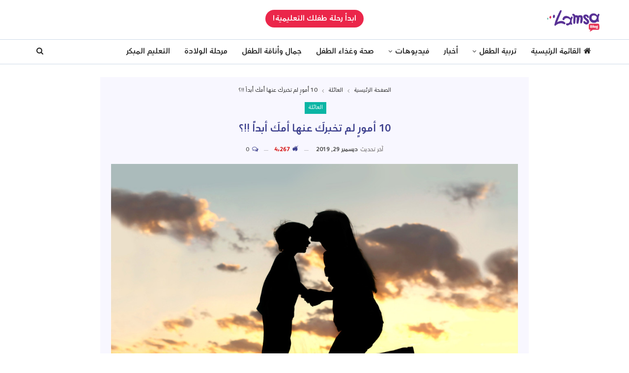

--- FILE ---
content_type: text/html; charset=UTF-8
request_url: https://blog.lamsa.com/10-%D8%A3%D9%85%D9%88%D8%B1%D9%8D-%D9%84%D9%85-%D8%AA%D8%AE%D8%A8%D8%B1%D9%83%D9%8E-%D8%B9%D9%86%D9%87%D8%A7-%D8%A3%D9%85%D9%83%D9%8E-%D8%A3%D8%A8%D8%AF%D8%A7%D9%8B-%D8%9F/
body_size: 80686
content:
	<!DOCTYPE html>
		<!--[if IE 8]>
	<html class="ie ie8" dir="rtl" lang="ar"> <![endif]-->
	<!--[if IE 9]>
	<html class="ie ie9" dir="rtl" lang="ar"> <![endif]-->
	<!--[if gt IE 9]><!-->
<html dir="rtl" lang="ar"> <!--<![endif]-->
	<head>
				<meta charset="UTF-8">
		<meta http-equiv="X-UA-Compatible" content="IE=edge">
		<meta name="viewport" content="width=device-width, initial-scale=1.0">
		<link rel="pingback" href="https://blog.lamsa.com/xmlrpc.php"/>

		<meta name='robots' content='index, follow, max-image-preview:large, max-snippet:-1, max-video-preview:-1' />

	<!-- This site is optimized with the Yoast SEO plugin v19.9 - https://yoast.com/wordpress/plugins/seo/ -->
	<title>10 أمورٍ لم تخبركَ عنها أمكَ أبداً !!؟ &ndash; Lamsa Blog</title>
	<link rel="canonical" href="https://blog.lamsa.com/10-أمورٍ-لم-تخبركَ-عنها-أمكَ-أبداً-؟/" />
	<meta property="og:locale" content="ar_AR" />
	<meta property="og:type" content="article" />
	<meta property="og:title" content="10 أمورٍ لم تخبركَ عنها أمكَ أبداً !!؟ &ndash; Lamsa Blog" />
	<meta property="og:description" content="هناك الكثير من اللحظات والأفكار والأفعال التي تقوم بها الأم ولكنها لا تستطيع البوح بها لأطفالها بسبب حبها لهم، لذلك سنستعرض هنا 10 أمور من تلك الأمور التي لم تقلها لكم أمهاتكم… أنكَ جعلتها تبكي كثيراً بكت عندما علمت أنها حامل بك، وبكت عندما ولدتك، وبكت عند أول مرة حملتك بها، وبكت بسعادة، وبكت بخوف، [&hellip;]" />
	<meta property="og:url" content="https://blog.lamsa.com/10-أمورٍ-لم-تخبركَ-عنها-أمكَ-أبداً-؟/" />
	<meta property="og:site_name" content="Lamsa Blog" />
	<meta property="article:published_time" content="2019-11-26T12:23:18+00:00" />
	<meta property="article:modified_time" content="2019-12-29T11:06:55+00:00" />
	<meta property="og:image" content="https://blog.lamsa.com/wp-content/uploads/2019/11/shutterstock_1906482801.jpg" />
	<meta property="og:image:width" content="1000" />
	<meta property="og:image:height" content="570" />
	<meta property="og:image:type" content="image/jpeg" />
	<meta name="author" content="admin" />
	<meta name="twitter:card" content="summary_large_image" />
	<meta name="twitter:label1" content="كُتب بواسطة" />
	<meta name="twitter:data1" content="admin" />
	<script type="application/ld+json" class="yoast-schema-graph">{"@context":"https://schema.org","@graph":[{"@type":"WebPage","@id":"https://blog.lamsa.com/10-%d8%a3%d9%85%d9%88%d8%b1%d9%8d-%d9%84%d9%85-%d8%aa%d8%ae%d8%a8%d8%b1%d9%83%d9%8e-%d8%b9%d9%86%d9%87%d8%a7-%d8%a3%d9%85%d9%83%d9%8e-%d8%a3%d8%a8%d8%af%d8%a7%d9%8b-%d8%9f/","url":"https://blog.lamsa.com/10-%d8%a3%d9%85%d9%88%d8%b1%d9%8d-%d9%84%d9%85-%d8%aa%d8%ae%d8%a8%d8%b1%d9%83%d9%8e-%d8%b9%d9%86%d9%87%d8%a7-%d8%a3%d9%85%d9%83%d9%8e-%d8%a3%d8%a8%d8%af%d8%a7%d9%8b-%d8%9f/","name":"10 أمورٍ لم تخبركَ عنها أمكَ أبداً !!؟ &ndash; Lamsa Blog","isPartOf":{"@id":"https://blog.lamsa.com/#website"},"primaryImageOfPage":{"@id":"https://blog.lamsa.com/10-%d8%a3%d9%85%d9%88%d8%b1%d9%8d-%d9%84%d9%85-%d8%aa%d8%ae%d8%a8%d8%b1%d9%83%d9%8e-%d8%b9%d9%86%d9%87%d8%a7-%d8%a3%d9%85%d9%83%d9%8e-%d8%a3%d8%a8%d8%af%d8%a7%d9%8b-%d8%9f/#primaryimage"},"image":{"@id":"https://blog.lamsa.com/10-%d8%a3%d9%85%d9%88%d8%b1%d9%8d-%d9%84%d9%85-%d8%aa%d8%ae%d8%a8%d8%b1%d9%83%d9%8e-%d8%b9%d9%86%d9%87%d8%a7-%d8%a3%d9%85%d9%83%d9%8e-%d8%a3%d8%a8%d8%af%d8%a7%d9%8b-%d8%9f/#primaryimage"},"thumbnailUrl":"https://blog.lamsa.com/wp-content/uploads/2019/11/shutterstock_1906482801.jpg","datePublished":"2019-11-26T12:23:18+00:00","dateModified":"2019-12-29T11:06:55+00:00","author":{"@id":"https://blog.lamsa.com/#/schema/person/56b025941e82cbe7e977a680e1e988bf"},"breadcrumb":{"@id":"https://blog.lamsa.com/10-%d8%a3%d9%85%d9%88%d8%b1%d9%8d-%d9%84%d9%85-%d8%aa%d8%ae%d8%a8%d8%b1%d9%83%d9%8e-%d8%b9%d9%86%d9%87%d8%a7-%d8%a3%d9%85%d9%83%d9%8e-%d8%a3%d8%a8%d8%af%d8%a7%d9%8b-%d8%9f/#breadcrumb"},"inLanguage":"ar","potentialAction":[{"@type":"ReadAction","target":["https://blog.lamsa.com/10-%d8%a3%d9%85%d9%88%d8%b1%d9%8d-%d9%84%d9%85-%d8%aa%d8%ae%d8%a8%d8%b1%d9%83%d9%8e-%d8%b9%d9%86%d9%87%d8%a7-%d8%a3%d9%85%d9%83%d9%8e-%d8%a3%d8%a8%d8%af%d8%a7%d9%8b-%d8%9f/"]}]},{"@type":"ImageObject","inLanguage":"ar","@id":"https://blog.lamsa.com/10-%d8%a3%d9%85%d9%88%d8%b1%d9%8d-%d9%84%d9%85-%d8%aa%d8%ae%d8%a8%d8%b1%d9%83%d9%8e-%d8%b9%d9%86%d9%87%d8%a7-%d8%a3%d9%85%d9%83%d9%8e-%d8%a3%d8%a8%d8%af%d8%a7%d9%8b-%d8%9f/#primaryimage","url":"https://blog.lamsa.com/wp-content/uploads/2019/11/shutterstock_1906482801.jpg","contentUrl":"https://blog.lamsa.com/wp-content/uploads/2019/11/shutterstock_1906482801.jpg","width":1000,"height":570},{"@type":"BreadcrumbList","@id":"https://blog.lamsa.com/10-%d8%a3%d9%85%d9%88%d8%b1%d9%8d-%d9%84%d9%85-%d8%aa%d8%ae%d8%a8%d8%b1%d9%83%d9%8e-%d8%b9%d9%86%d9%87%d8%a7-%d8%a3%d9%85%d9%83%d9%8e-%d8%a3%d8%a8%d8%af%d8%a7%d9%8b-%d8%9f/#breadcrumb","itemListElement":[{"@type":"ListItem","position":1,"name":"Home","item":"https://blog.lamsa.com/"},{"@type":"ListItem","position":2,"name":"10 أمورٍ لم تخبركَ عنها أمكَ أبداً !!؟"}]},{"@type":"WebSite","@id":"https://blog.lamsa.com/#website","url":"https://blog.lamsa.com/","name":"Lamsa Blog","description":"كل ما يهم الأسرة","potentialAction":[{"@type":"SearchAction","target":{"@type":"EntryPoint","urlTemplate":"https://blog.lamsa.com/?s={search_term_string}"},"query-input":"required name=search_term_string"}],"inLanguage":"ar"},{"@type":"Person","@id":"https://blog.lamsa.com/#/schema/person/56b025941e82cbe7e977a680e1e988bf","name":"admin","image":{"@type":"ImageObject","inLanguage":"ar","@id":"https://blog.lamsa.com/#/schema/person/image/","url":"https://secure.gravatar.com/avatar/2c17f5bf805a43a05984287e36ba8ccfe3e4e54905620d532e0c89f82941ecee?s=96&d=retro&r=g","contentUrl":"https://secure.gravatar.com/avatar/2c17f5bf805a43a05984287e36ba8ccfe3e4e54905620d532e0c89f82941ecee?s=96&d=retro&r=g","caption":"admin"},"url":"https://blog.lamsa.com/author/admin/"}]}</script>
	<!-- / Yoast SEO plugin. -->


<link rel="amphtml" href="https://blog.lamsa.com/10-%d8%a3%d9%85%d9%88%d8%b1%d9%8d-%d9%84%d9%85-%d8%aa%d8%ae%d8%a8%d8%b1%d9%83%d9%8e-%d8%b9%d9%86%d9%87%d8%a7-%d8%a3%d9%85%d9%83%d9%8e-%d8%a3%d8%a8%d8%af%d8%a7%d9%8b-%d8%9f/amp/" /><meta name="generator" content="AMP for WP 1.1.11"/><link rel='dns-prefetch' href='//blog.lamsa.com' />
<link rel='dns-prefetch' href='//fonts.googleapis.com' />
<link rel="alternate" type="application/rss+xml" title="Lamsa Blog &laquo; الخلاصة" href="https://blog.lamsa.com/feed/" />
<link rel="alternate" type="application/rss+xml" title="Lamsa Blog &laquo; خلاصة التعليقات" href="https://blog.lamsa.com/comments/feed/" />
<link rel="alternate" type="application/rss+xml" title="Lamsa Blog &laquo; 10 أمورٍ لم تخبركَ عنها أمكَ أبداً !!؟ خلاصة التعليقات" href="https://blog.lamsa.com/10-%d8%a3%d9%85%d9%88%d8%b1%d9%8d-%d9%84%d9%85-%d8%aa%d8%ae%d8%a8%d8%b1%d9%83%d9%8e-%d8%b9%d9%86%d9%87%d8%a7-%d8%a3%d9%85%d9%83%d9%8e-%d8%a3%d8%a8%d8%af%d8%a7%d9%8b-%d8%9f/feed/" />
<link rel="alternate" title="oEmbed (JSON)" type="application/json+oembed" href="https://blog.lamsa.com/wp-json/oembed/1.0/embed?url=https%3A%2F%2Fblog.lamsa.com%2F10-%25d8%25a3%25d9%2585%25d9%2588%25d8%25b1%25d9%258d-%25d9%2584%25d9%2585-%25d8%25aa%25d8%25ae%25d8%25a8%25d8%25b1%25d9%2583%25d9%258e-%25d8%25b9%25d9%2586%25d9%2587%25d8%25a7-%25d8%25a3%25d9%2585%25d9%2583%25d9%258e-%25d8%25a3%25d8%25a8%25d8%25af%25d8%25a7%25d9%258b-%25d8%259f%2F" />
<link rel="alternate" title="oEmbed (XML)" type="text/xml+oembed" href="https://blog.lamsa.com/wp-json/oembed/1.0/embed?url=https%3A%2F%2Fblog.lamsa.com%2F10-%25d8%25a3%25d9%2585%25d9%2588%25d8%25b1%25d9%258d-%25d9%2584%25d9%2585-%25d8%25aa%25d8%25ae%25d8%25a8%25d8%25b1%25d9%2583%25d9%258e-%25d8%25b9%25d9%2586%25d9%2587%25d8%25a7-%25d8%25a3%25d9%2585%25d9%2583%25d9%258e-%25d8%25a3%25d8%25a8%25d8%25af%25d8%25a7%25d9%258b-%25d8%259f%2F&#038;format=xml" />
<style id='wp-img-auto-sizes-contain-inline-css' type='text/css'>
img:is([sizes=auto i],[sizes^="auto," i]){contain-intrinsic-size:3000px 1500px}
/*# sourceURL=wp-img-auto-sizes-contain-inline-css */
</style>
<style id='wp-emoji-styles-inline-css' type='text/css'>

	img.wp-smiley, img.emoji {
		display: inline !important;
		border: none !important;
		box-shadow: none !important;
		height: 1em !important;
		width: 1em !important;
		margin: 0 0.07em !important;
		vertical-align: -0.1em !important;
		background: none !important;
		padding: 0 !important;
	}
/*# sourceURL=wp-emoji-styles-inline-css */
</style>
<style id='wp-block-library-inline-css' type='text/css'>
:root{--wp-block-synced-color:#7a00df;--wp-block-synced-color--rgb:122,0,223;--wp-bound-block-color:var(--wp-block-synced-color);--wp-editor-canvas-background:#ddd;--wp-admin-theme-color:#007cba;--wp-admin-theme-color--rgb:0,124,186;--wp-admin-theme-color-darker-10:#006ba1;--wp-admin-theme-color-darker-10--rgb:0,107,160.5;--wp-admin-theme-color-darker-20:#005a87;--wp-admin-theme-color-darker-20--rgb:0,90,135;--wp-admin-border-width-focus:2px}@media (min-resolution:192dpi){:root{--wp-admin-border-width-focus:1.5px}}.wp-element-button{cursor:pointer}:root .has-very-light-gray-background-color{background-color:#eee}:root .has-very-dark-gray-background-color{background-color:#313131}:root .has-very-light-gray-color{color:#eee}:root .has-very-dark-gray-color{color:#313131}:root .has-vivid-green-cyan-to-vivid-cyan-blue-gradient-background{background:linear-gradient(135deg,#00d084,#0693e3)}:root .has-purple-crush-gradient-background{background:linear-gradient(135deg,#34e2e4,#4721fb 50%,#ab1dfe)}:root .has-hazy-dawn-gradient-background{background:linear-gradient(135deg,#faaca8,#dad0ec)}:root .has-subdued-olive-gradient-background{background:linear-gradient(135deg,#fafae1,#67a671)}:root .has-atomic-cream-gradient-background{background:linear-gradient(135deg,#fdd79a,#004a59)}:root .has-nightshade-gradient-background{background:linear-gradient(135deg,#330968,#31cdcf)}:root .has-midnight-gradient-background{background:linear-gradient(135deg,#020381,#2874fc)}:root{--wp--preset--font-size--normal:16px;--wp--preset--font-size--huge:42px}.has-regular-font-size{font-size:1em}.has-larger-font-size{font-size:2.625em}.has-normal-font-size{font-size:var(--wp--preset--font-size--normal)}.has-huge-font-size{font-size:var(--wp--preset--font-size--huge)}.has-text-align-center{text-align:center}.has-text-align-left{text-align:left}.has-text-align-right{text-align:right}.has-fit-text{white-space:nowrap!important}#end-resizable-editor-section{display:none}.aligncenter{clear:both}.items-justified-left{justify-content:flex-start}.items-justified-center{justify-content:center}.items-justified-right{justify-content:flex-end}.items-justified-space-between{justify-content:space-between}.screen-reader-text{border:0;clip-path:inset(50%);height:1px;margin:-1px;overflow:hidden;padding:0;position:absolute;width:1px;word-wrap:normal!important}.screen-reader-text:focus{background-color:#ddd;clip-path:none;color:#444;display:block;font-size:1em;height:auto;left:5px;line-height:normal;padding:15px 23px 14px;text-decoration:none;top:5px;width:auto;z-index:100000}html :where(.has-border-color){border-style:solid}html :where([style*=border-top-color]){border-top-style:solid}html :where([style*=border-right-color]){border-right-style:solid}html :where([style*=border-bottom-color]){border-bottom-style:solid}html :where([style*=border-left-color]){border-left-style:solid}html :where([style*=border-width]){border-style:solid}html :where([style*=border-top-width]){border-top-style:solid}html :where([style*=border-right-width]){border-right-style:solid}html :where([style*=border-bottom-width]){border-bottom-style:solid}html :where([style*=border-left-width]){border-left-style:solid}html :where(img[class*=wp-image-]){height:auto;max-width:100%}:where(figure){margin:0 0 1em}html :where(.is-position-sticky){--wp-admin--admin-bar--position-offset:var(--wp-admin--admin-bar--height,0px)}@media screen and (max-width:600px){html :where(.is-position-sticky){--wp-admin--admin-bar--position-offset:0px}}

/*# sourceURL=wp-block-library-inline-css */
</style><style id='global-styles-inline-css' type='text/css'>
:root{--wp--preset--aspect-ratio--square: 1;--wp--preset--aspect-ratio--4-3: 4/3;--wp--preset--aspect-ratio--3-4: 3/4;--wp--preset--aspect-ratio--3-2: 3/2;--wp--preset--aspect-ratio--2-3: 2/3;--wp--preset--aspect-ratio--16-9: 16/9;--wp--preset--aspect-ratio--9-16: 9/16;--wp--preset--color--black: #000000;--wp--preset--color--cyan-bluish-gray: #abb8c3;--wp--preset--color--white: #ffffff;--wp--preset--color--pale-pink: #f78da7;--wp--preset--color--vivid-red: #cf2e2e;--wp--preset--color--luminous-vivid-orange: #ff6900;--wp--preset--color--luminous-vivid-amber: #fcb900;--wp--preset--color--light-green-cyan: #7bdcb5;--wp--preset--color--vivid-green-cyan: #00d084;--wp--preset--color--pale-cyan-blue: #8ed1fc;--wp--preset--color--vivid-cyan-blue: #0693e3;--wp--preset--color--vivid-purple: #9b51e0;--wp--preset--gradient--vivid-cyan-blue-to-vivid-purple: linear-gradient(135deg,rgb(6,147,227) 0%,rgb(155,81,224) 100%);--wp--preset--gradient--light-green-cyan-to-vivid-green-cyan: linear-gradient(135deg,rgb(122,220,180) 0%,rgb(0,208,130) 100%);--wp--preset--gradient--luminous-vivid-amber-to-luminous-vivid-orange: linear-gradient(135deg,rgb(252,185,0) 0%,rgb(255,105,0) 100%);--wp--preset--gradient--luminous-vivid-orange-to-vivid-red: linear-gradient(135deg,rgb(255,105,0) 0%,rgb(207,46,46) 100%);--wp--preset--gradient--very-light-gray-to-cyan-bluish-gray: linear-gradient(135deg,rgb(238,238,238) 0%,rgb(169,184,195) 100%);--wp--preset--gradient--cool-to-warm-spectrum: linear-gradient(135deg,rgb(74,234,220) 0%,rgb(151,120,209) 20%,rgb(207,42,186) 40%,rgb(238,44,130) 60%,rgb(251,105,98) 80%,rgb(254,248,76) 100%);--wp--preset--gradient--blush-light-purple: linear-gradient(135deg,rgb(255,206,236) 0%,rgb(152,150,240) 100%);--wp--preset--gradient--blush-bordeaux: linear-gradient(135deg,rgb(254,205,165) 0%,rgb(254,45,45) 50%,rgb(107,0,62) 100%);--wp--preset--gradient--luminous-dusk: linear-gradient(135deg,rgb(255,203,112) 0%,rgb(199,81,192) 50%,rgb(65,88,208) 100%);--wp--preset--gradient--pale-ocean: linear-gradient(135deg,rgb(255,245,203) 0%,rgb(182,227,212) 50%,rgb(51,167,181) 100%);--wp--preset--gradient--electric-grass: linear-gradient(135deg,rgb(202,248,128) 0%,rgb(113,206,126) 100%);--wp--preset--gradient--midnight: linear-gradient(135deg,rgb(2,3,129) 0%,rgb(40,116,252) 100%);--wp--preset--font-size--small: 13px;--wp--preset--font-size--medium: 20px;--wp--preset--font-size--large: 36px;--wp--preset--font-size--x-large: 42px;--wp--preset--spacing--20: 0.44rem;--wp--preset--spacing--30: 0.67rem;--wp--preset--spacing--40: 1rem;--wp--preset--spacing--50: 1.5rem;--wp--preset--spacing--60: 2.25rem;--wp--preset--spacing--70: 3.38rem;--wp--preset--spacing--80: 5.06rem;--wp--preset--shadow--natural: 6px 6px 9px rgba(0, 0, 0, 0.2);--wp--preset--shadow--deep: 12px 12px 50px rgba(0, 0, 0, 0.4);--wp--preset--shadow--sharp: 6px 6px 0px rgba(0, 0, 0, 0.2);--wp--preset--shadow--outlined: 6px 6px 0px -3px rgb(255, 255, 255), 6px 6px rgb(0, 0, 0);--wp--preset--shadow--crisp: 6px 6px 0px rgb(0, 0, 0);}:where(.is-layout-flex){gap: 0.5em;}:where(.is-layout-grid){gap: 0.5em;}body .is-layout-flex{display: flex;}.is-layout-flex{flex-wrap: wrap;align-items: center;}.is-layout-flex > :is(*, div){margin: 0;}body .is-layout-grid{display: grid;}.is-layout-grid > :is(*, div){margin: 0;}:where(.wp-block-columns.is-layout-flex){gap: 2em;}:where(.wp-block-columns.is-layout-grid){gap: 2em;}:where(.wp-block-post-template.is-layout-flex){gap: 1.25em;}:where(.wp-block-post-template.is-layout-grid){gap: 1.25em;}.has-black-color{color: var(--wp--preset--color--black) !important;}.has-cyan-bluish-gray-color{color: var(--wp--preset--color--cyan-bluish-gray) !important;}.has-white-color{color: var(--wp--preset--color--white) !important;}.has-pale-pink-color{color: var(--wp--preset--color--pale-pink) !important;}.has-vivid-red-color{color: var(--wp--preset--color--vivid-red) !important;}.has-luminous-vivid-orange-color{color: var(--wp--preset--color--luminous-vivid-orange) !important;}.has-luminous-vivid-amber-color{color: var(--wp--preset--color--luminous-vivid-amber) !important;}.has-light-green-cyan-color{color: var(--wp--preset--color--light-green-cyan) !important;}.has-vivid-green-cyan-color{color: var(--wp--preset--color--vivid-green-cyan) !important;}.has-pale-cyan-blue-color{color: var(--wp--preset--color--pale-cyan-blue) !important;}.has-vivid-cyan-blue-color{color: var(--wp--preset--color--vivid-cyan-blue) !important;}.has-vivid-purple-color{color: var(--wp--preset--color--vivid-purple) !important;}.has-black-background-color{background-color: var(--wp--preset--color--black) !important;}.has-cyan-bluish-gray-background-color{background-color: var(--wp--preset--color--cyan-bluish-gray) !important;}.has-white-background-color{background-color: var(--wp--preset--color--white) !important;}.has-pale-pink-background-color{background-color: var(--wp--preset--color--pale-pink) !important;}.has-vivid-red-background-color{background-color: var(--wp--preset--color--vivid-red) !important;}.has-luminous-vivid-orange-background-color{background-color: var(--wp--preset--color--luminous-vivid-orange) !important;}.has-luminous-vivid-amber-background-color{background-color: var(--wp--preset--color--luminous-vivid-amber) !important;}.has-light-green-cyan-background-color{background-color: var(--wp--preset--color--light-green-cyan) !important;}.has-vivid-green-cyan-background-color{background-color: var(--wp--preset--color--vivid-green-cyan) !important;}.has-pale-cyan-blue-background-color{background-color: var(--wp--preset--color--pale-cyan-blue) !important;}.has-vivid-cyan-blue-background-color{background-color: var(--wp--preset--color--vivid-cyan-blue) !important;}.has-vivid-purple-background-color{background-color: var(--wp--preset--color--vivid-purple) !important;}.has-black-border-color{border-color: var(--wp--preset--color--black) !important;}.has-cyan-bluish-gray-border-color{border-color: var(--wp--preset--color--cyan-bluish-gray) !important;}.has-white-border-color{border-color: var(--wp--preset--color--white) !important;}.has-pale-pink-border-color{border-color: var(--wp--preset--color--pale-pink) !important;}.has-vivid-red-border-color{border-color: var(--wp--preset--color--vivid-red) !important;}.has-luminous-vivid-orange-border-color{border-color: var(--wp--preset--color--luminous-vivid-orange) !important;}.has-luminous-vivid-amber-border-color{border-color: var(--wp--preset--color--luminous-vivid-amber) !important;}.has-light-green-cyan-border-color{border-color: var(--wp--preset--color--light-green-cyan) !important;}.has-vivid-green-cyan-border-color{border-color: var(--wp--preset--color--vivid-green-cyan) !important;}.has-pale-cyan-blue-border-color{border-color: var(--wp--preset--color--pale-cyan-blue) !important;}.has-vivid-cyan-blue-border-color{border-color: var(--wp--preset--color--vivid-cyan-blue) !important;}.has-vivid-purple-border-color{border-color: var(--wp--preset--color--vivid-purple) !important;}.has-vivid-cyan-blue-to-vivid-purple-gradient-background{background: var(--wp--preset--gradient--vivid-cyan-blue-to-vivid-purple) !important;}.has-light-green-cyan-to-vivid-green-cyan-gradient-background{background: var(--wp--preset--gradient--light-green-cyan-to-vivid-green-cyan) !important;}.has-luminous-vivid-amber-to-luminous-vivid-orange-gradient-background{background: var(--wp--preset--gradient--luminous-vivid-amber-to-luminous-vivid-orange) !important;}.has-luminous-vivid-orange-to-vivid-red-gradient-background{background: var(--wp--preset--gradient--luminous-vivid-orange-to-vivid-red) !important;}.has-very-light-gray-to-cyan-bluish-gray-gradient-background{background: var(--wp--preset--gradient--very-light-gray-to-cyan-bluish-gray) !important;}.has-cool-to-warm-spectrum-gradient-background{background: var(--wp--preset--gradient--cool-to-warm-spectrum) !important;}.has-blush-light-purple-gradient-background{background: var(--wp--preset--gradient--blush-light-purple) !important;}.has-blush-bordeaux-gradient-background{background: var(--wp--preset--gradient--blush-bordeaux) !important;}.has-luminous-dusk-gradient-background{background: var(--wp--preset--gradient--luminous-dusk) !important;}.has-pale-ocean-gradient-background{background: var(--wp--preset--gradient--pale-ocean) !important;}.has-electric-grass-gradient-background{background: var(--wp--preset--gradient--electric-grass) !important;}.has-midnight-gradient-background{background: var(--wp--preset--gradient--midnight) !important;}.has-small-font-size{font-size: var(--wp--preset--font-size--small) !important;}.has-medium-font-size{font-size: var(--wp--preset--font-size--medium) !important;}.has-large-font-size{font-size: var(--wp--preset--font-size--large) !important;}.has-x-large-font-size{font-size: var(--wp--preset--font-size--x-large) !important;}
/*# sourceURL=global-styles-inline-css */
</style>

<style id='classic-theme-styles-inline-css' type='text/css'>
/*! This file is auto-generated */
.wp-block-button__link{color:#fff;background-color:#32373c;border-radius:9999px;box-shadow:none;text-decoration:none;padding:calc(.667em + 2px) calc(1.333em + 2px);font-size:1.125em}.wp-block-file__button{background:#32373c;color:#fff;text-decoration:none}
/*# sourceURL=/wp-includes/css/classic-themes.min.css */
</style>
<link rel='stylesheet' id='editorskit-frontend-css' href='https://blog.lamsa.com/wp-content/plugins/block-options/build/style.build.css?ver=new' type='text/css' media='all' />
<link rel='stylesheet' id='bs-icons-css' href='https://blog.lamsa.com/wp-content/themes/publisher/includes/libs/better-framework/assets/css/bs-icons.css?ver=3.10.15' type='text/css' media='all' />
<link rel='stylesheet' id='better-social-counter-css' href='https://blog.lamsa.com/wp-content/plugins/better-social-counter/css/style.min.css?ver=1.13.0' type='text/css' media='all' />
<link rel='stylesheet' id='better-social-counter-rtl-css' href='https://blog.lamsa.com/wp-content/plugins/better-social-counter/css/rtl.min.css?ver=1.13.0' type='text/css' media='all' />
<link rel='stylesheet' id='bf-slick-css' href='https://blog.lamsa.com/wp-content/themes/publisher/includes/libs/better-framework/assets/css/slick.min.css?ver=3.10.15' type='text/css' media='all' />
<link rel='stylesheet' id='pretty-photo-css' href='https://blog.lamsa.com/wp-content/themes/publisher/includes/libs/better-framework/assets/css/pretty-photo.min.css?ver=3.10.15' type='text/css' media='all' />
<link rel='stylesheet' id='theme-libs-css' href='https://blog.lamsa.com/wp-content/themes/publisher/css/theme-libs.min.css?ver=7.6.2' type='text/css' media='all' />
<link rel='stylesheet' id='fontawesome-css' href='https://blog.lamsa.com/wp-content/themes/publisher/includes/libs/better-framework/assets/css/font-awesome.min.css?ver=3.10.15' type='text/css' media='all' />
<link rel='stylesheet' id='publisher-css' href='https://blog.lamsa.com/wp-content/themes/publisher/style-7.6.2.min.css?ver=7.6.2' type='text/css' media='all' />
<link rel='stylesheet' id='publisher-rtl-css' href='https://blog.lamsa.com/wp-content/themes/publisher/rtl.min.css?ver=7.6.2' type='text/css' media='all' />
<link rel='stylesheet' id='vc-rtl-grid-css' href='https://blog.lamsa.com/wp-content/themes/publisher//css/vc-rtl-grid.min.css?ver=7.6.2' type='text/css' media='all' />
<link rel='stylesheet' id='better-framework-main-fonts-css' href='https://fonts.googleapis.com/css?family=Roboto:500%7COpen+Sans:400' type='text/css' media='all' />
<link rel='stylesheet' id='publisher-theme-clean-tech-css' href='https://blog.lamsa.com/wp-content/themes/publisher/includes/styles/clean-tech/style.min.css?ver=7.6.2' type='text/css' media='all' />
<script type="text/javascript" src="https://blog.lamsa.com/wp-includes/js/jquery/jquery.min.js?ver=3.7.1" id="jquery-core-js"></script>
<script type="text/javascript" src="https://blog.lamsa.com/wp-includes/js/jquery/jquery-migrate.min.js?ver=3.4.1" id="jquery-migrate-js"></script>
<link rel="https://api.w.org/" href="https://blog.lamsa.com/wp-json/" /><link rel="alternate" title="JSON" type="application/json" href="https://blog.lamsa.com/wp-json/wp/v2/posts/384" /><link rel="EditURI" type="application/rsd+xml" title="RSD" href="https://blog.lamsa.com/xmlrpc.php?rsd" />
<link rel='shortlink' href='https://blog.lamsa.com/?p=384' />

		<!-- GA Google Analytics @ https://m0n.co/ga -->
		<script>
			(function(i,s,o,g,r,a,m){i['GoogleAnalyticsObject']=r;i[r]=i[r]||function(){
			(i[r].q=i[r].q||[]).push(arguments)},i[r].l=1*new Date();a=s.createElement(o),
			m=s.getElementsByTagName(o)[0];a.async=1;a.src=g;m.parentNode.insertBefore(a,m)
			})(window,document,'script','https://www.google-analytics.com/analytics.js','ga');
			ga('create', 'UA-159628556-1', 'auto');
			ga('send', 'pageview');
		</script>

	<meta name="generator" content="Powered by WPBakery Page Builder - drag and drop page builder for WordPress."/>
<script type="application/ld+json">{
    "@context": "http:\/\/schema.org\/",
    "@type": "organization",
    "@id": "#organization",
    "logo": {
        "@type": "ImageObject",
        "url": "https:\/\/cdn-blog.lamsaworld.com\/2025\/01\/logol-blog.png"
    },
    "url": "https:\/\/blog.lamsa.com\/",
    "name": "Lamsa Blog",
    "description": "\u0643\u0644 \u0645\u0627 \u064a\u0647\u0645 \u0627\u0644\u0623\u0633\u0631\u0629"
}</script>
<script type="application/ld+json">{
    "@context": "http:\/\/schema.org\/",
    "@type": "WebSite",
    "name": "Lamsa Blog",
    "alternateName": "\u0643\u0644 \u0645\u0627 \u064a\u0647\u0645 \u0627\u0644\u0623\u0633\u0631\u0629",
    "url": "https:\/\/blog.lamsa.com\/"
}</script>
<script type="application/ld+json">{
    "@context": "http:\/\/schema.org\/",
    "@type": "BlogPosting",
    "headline": "10 \u0623\u0645\u0648\u0631\u064d \u0644\u0645 \u062a\u062e\u0628\u0631\u0643\u064e \u0639\u0646\u0647\u0627 \u0623\u0645\u0643\u064e \u0623\u0628\u062f\u0627\u064b !!\u061f",
    "description": "\u0647\u0646\u0627\u0643 \u0627\u0644\u0643\u062b\u064a\u0631 \u0645\u0646 \u0627\u0644\u0644\u062d\u0638\u0627\u062a \u0648\u0627\u0644\u0623\u0641\u0643\u0627\u0631 \u0648\u0627\u0644\u0623\u0641\u0639\u0627\u0644 \u0627\u0644\u062a\u064a \u062a\u0642\u0648\u0645 \u0628\u0647\u0627 \u0627\u0644\u0623\u0645 \u0648\u0644\u0643\u0646\u0647\u0627 \u0644\u0627 \u062a\u0633\u062a\u0637\u064a\u0639 \u0627\u0644\u0628\u0648\u062d \u0628\u0647\u0627 \u0644\u0623\u0637\u0641\u0627\u0644\u0647\u0627 \u0628\u0633\u0628\u0628 \u062d\u0628\u0647\u0627 \u0644\u0647\u0645\u060c \u0644\u0630\u0644\u0643 \u0633\u0646\u0633\u062a\u0639\u0631\u0636 \u0647\u0646\u0627 10 \u0623\u0645\u0648\u0631 \u0645\u0646 \u062a\u0644\u0643 \u0627\u0644\u0623\u0645\u0648\u0631 \u0627\u0644\u062a\u064a \u0644\u0645 \u062a\u0642\u0644\u0647\u0627 \u0644\u0643\u0645 \u0623\u0645\u0647\u0627\u062a\u0643\u0645\u2026 \t\u0623\u0646\u0643\u064e \u062c\u0639\u0644\u062a\u0647\u0627 \u062a\u0628\u0643\u064a \u0643\u062b\u064a\u0631\u0627\u064b\u0628\u0643\u062a \u0639\u0646\u062f\u0645\u0627 \u0639\u0644\u0645\u062a \u0623\u0646\u0647\u0627 \u062d\u0627\u0645\u0644 \u0628\u0643\u060c \u0648\u0628\u0643\u062a \u0639\u0646\u062f\u0645\u0627 \u0648\u0644\u062f\u062a\u0643\u060c \u0648\u0628",
    "datePublished": "2019-11-26",
    "dateModified": "2019-12-29",
    "author": {
        "@type": "Person",
        "@id": "#person-admin",
        "name": "admin"
    },
    "image": {
        "@type": "ImageObject",
        "url": "https:\/\/blog.lamsa.com\/wp-content\/uploads\/2019\/11\/shutterstock_1906482801.jpg",
        "width": 1000,
        "height": 570
    },
    "interactionStatistic": [
        {
            "@type": "InteractionCounter",
            "interactionType": "http:\/\/schema.org\/CommentAction",
            "userInteractionCount": "0"
        }
    ],
    "publisher": {
        "@id": "#organization"
    },
    "mainEntityOfPage": "https:\/\/blog.lamsa.com\/10-%d8%a3%d9%85%d9%88%d8%b1%d9%8d-%d9%84%d9%85-%d8%aa%d8%ae%d8%a8%d8%b1%d9%83%d9%8e-%d8%b9%d9%86%d9%87%d8%a7-%d8%a3%d9%85%d9%83%d9%8e-%d8%a3%d8%a8%d8%af%d8%a7%d9%8b-%d8%9f\/"
}</script>
<link rel='stylesheet' id='7.6.2-1764720327' href='https://blog.lamsa.com/wp-content/bs-booster-cache/f4363bc348321bb5ba1e2ba6164b897c.css' type='text/css' media='all' />
<link rel="icon" href="https://cdn-blog.lamsaworld.com/2025/01/cropped-Lamsa-Blog-Icon-PNG-32x32.png" sizes="32x32" />
<link rel="icon" href="https://cdn-blog.lamsaworld.com/2025/01/cropped-Lamsa-Blog-Icon-PNG-192x192.png" sizes="192x192" />
<link rel="apple-touch-icon" href="https://cdn-blog.lamsaworld.com/2025/01/cropped-Lamsa-Blog-Icon-PNG-180x180.png" />
<meta name="msapplication-TileImage" content="https://cdn-blog.lamsaworld.com/2025/01/cropped-Lamsa-Blog-Icon-PNG-270x270.png" />

<!-- BetterFramework Head Inline CSS -->
<style>
.site-header.site-header.site-header .main-menu.menu>li.current-menu-parent>a {
	color: #fff;
}

.single-post-content .entry-content a,
.single-page-simple-content .entry-content a,
.bbp-reply-content a,
.bs-text a,
.wpb_text_column a {
	color: #fff!important;
}

.site-header.header-style-2 .header-inner {
	padding: 10px 0;
	border-bottom: 1px solid #e6e6e6;
}

.site-header .site-branding .logo img {
	max-width: 100%;
	height: 60px;
}

.bs-listing,
.bs-shortcode,
.bs-vc-block,
.bs-vc-column .better-studio-shortcode,
.search-header,
.sidebar-column .better-studio-shortcode {
	border: 1px solid #cfdae8;
}

.listing-item-grid-1 .post-summary {
	border-bottom: 1px solid #cfdae8;
}

.main-menu.menu>li>a:before {
	display: none;
}

.site-header.full-width .main-menu-wrapper {
	border-top: 1px solid #cfdae8;
	border-bottom: 1px solid #cfdae8;
}

.site-header .menu-action-buttons>div.close:hover i {
	color: #0bb5a4;
}

.site-header .menu-action-buttons>div.open:hover i {
	color: #eb264a;
}

.site-header.header-style-2 .header-inner {
	border-bottom: 1px solid #cfdae8;
}

.cont_wrap {
	width: 100%;
	text-align: center;
	position: absolute;
	left: 0;
	top: 0;
	z-index: 5;
}

.cont_btn {
	padding: 8px 15px 6px;
	display: inline-block;
	text-align: center;
	border-radius: 45px;
	font: 700 16px/22px "FSAlbertArabic-Bold",Arial Black,"Arial Bold",Gadget,sans-serif;
	color: #fff;
	margin: 10px 0 0 0;
	background: #eb264a;
}
.cont_btn:hover, .cont_btn:focus{
    background: #d91438;
    color: #fff;
}
.cont_wrap {
	width: 100%;
	text-align: center;
	position: absolute;
	left: 0;
	top: 0;
	z-index: 5
}

.rh-header img {
	width: 100px;
	float: right;
	max-height: 90%!important;
	max-width: inherit!important;
	margin: 6px 0 0 0
}

.site-branding {
	position: relative;
	z-index: 10
}

body.active-top-line {
	border: 0
}

.site-header.header-style-2 .header-inner {
	border-bottom: inherit
}

.site-branding {
	position: relative;
	z-index: 10;
}

.archive-title,
.slider-container .listing,
.widget,
body.archive .content-column .listing,
body.search .content-column .listing,
.archive-title .term-badges span.term-badge a,
.pagination.bs-links-pagination a,
.error404 .content-column .search-form .search-field,
.author-profile,
.comment-respond,
.comments-wrap,
.post-related,
.post-template-1 .single-container>.post,
.post-template-10 .single-container>.post,
.post-template-11 .single-container>.post,
.post-template-12 .single-container>.post,
.post-template-13 .single-container>.post,
.post-template-2 .single-container>.post,
.post-template-3 .single-container>.post,
.post-template-4 .single-container>.post,
.post-template-5 .single-container>.post,
.post-template-6 .single-container>.post,
.post-template-7 .single-container>.post,
.post-template-8 .single-container>.post,
.post-template-9 .single-container>.post,
.single-container>.post-author,
.single-page-simple-content,
.ajaxified-comments-container, .site-footer .copy-footer, .site-footer .footer-social-icons, .bs-listing, .bs-shortcode, .bs-vc-block, .bs-vc-column .better-studio-shortcode, .search-header, .sidebar-column .better-studio-shortcode {
	border: 1px solid #fff !important;
	/* border: 0 !important; */
}

.footer-menu-container {
	border-bottom: 2px solid #cfdae8 !important;
}

.site-footer .copy-footer,
.site-footer .footer-social-icons {
	border-top: 1px solid #cfdae8;
}
.archive-title .pre-title span,
.archive-title .pre-title:after {
	background: #3e418e;
}

.site-header.header-style-2 .main-menu-wrapper.menu-actions-btn-width-1 .main-menu-container {
	padding-top: 1px;
	padding-bottom: 1px;
}
.bf-breadcrumb .bf-breadcrumb-item a, .bf-breadcrumb .bf-breadcrumb-item span{
	color: #292929;
}
.site-header.header-style-2.full-width .menu-action-buttons {
	top: 5px;
}

.listing-item .post-edit-link {
	background: #eb264a;
}

.post-meta.single-post-meta i,
.post-meta.single-post-meta a i,
.next-prev-post .pre-title,
.comment-ajaxified-placeholder, .btn-bs-pagination, .archive-title .page-heading  {
	color: #3e418e !important;
}

.entry-terms.post-tags .terms-label,
.entry-terms.source .terms-label,
.entry-terms.via .terms-label {
	border: 1px solid #3e418e;
	background: #3e418e;
}
.bs-slider-items-container .bs-control-nav-style-3{
    margin-top: 10px;
}
.btn-bs-pagination:hover{
    background: #3e418e !important;
   border: 1px solid #3e418e !important;
}
.bs-listing, .bs-shortcode, .bs-vc-block, .bs-vc-column .better-studio-shortcode, .search-header, .sidebar-column .better-studio-shortcode, .slider-container .listing, .widget, body.archive .content-column .listing , .single-post-content, .post-related{
    background: #f8f7ff !important;
}
.site-footer .copy-footer{
	background: #f3f7fc;
}
body.search .content-column .listing, .content-column, .bs-vc-content{
   background: #fff !important; 
}
.single-featured{
    margin-left: 0 !important; 
    margin-right: 0 !important; 
}
.post-meta.single-post-meta .post-author-a, .post-meta.single-post-meta .time{
	color: #615d5d !important; 
}
.archive-title{
	background: #f8f7ff;
}
body.boxed .main-wrap{
	-webkit-box-shadow: inherit;
    -moz-box-shadow: inherit;
    box-shadow: inherit;
}
@media only screen and (max-width:767px) {
	.cont_btn {
		font: 700 14px/20px "FSAlbertArabic-Bold",Arial Black,"Arial Bold",Gadget,sans-serif;
	    color: #fff;
		padding: 7px 10px 4px 10px;
		margin: 12px 0 0 10px;
		float: left;
		background: #eb264a;
		color: #fff;
	}
}

</style>
<!-- /BetterFramework Head Inline CSS-->
<noscript><style> .wpb_animate_when_almost_visible { opacity: 1; }</style></noscript>	</head>

<body data-rsssl=1 class="rtl wp-singular post-template-default single single-post postid-384 single-format-standard wp-theme-publisher bs-theme bs-publisher bs-publisher-clean-tech active-light-box active-top-line bs-vc-rtl-grid close-rh page-layout-1-col full-width active-sticky-sidebar main-menu-sticky-smart active-ajax-search single-prim-cat-56 single-cat-56  wpb-js-composer js-comp-ver-6.1 vc_responsive bs-ll-a" dir="rtl">
	<header id="header" class="site-header header-style-2 full-width" itemscope="itemscope" itemtype="https://schema.org/WPHeader">

				<div class="header-inner">
			<div class="content-wrap">
				<div class="container">
					<div class="row relative">
							<div class="cont_wrap">
						<a class="cont_btn" target="_blank" href="https://deeplink.lamsaworld.com/StartYourChildJourneyBlog">ابدأ رحلة طفلك التعليمية!</a>
							</div>
							<div class="logo-col col-12">
								<div class="col-inside">
									<div id="site-branding" class="site-branding">
	<p  id="site-title" class="logo h1 img-logo">
	<a href="https://blog.lamsa.com/" itemprop="url" rel="home">
					<img id="site-logo" src="https://cdn-blog.lamsaworld.com/2025/01/logol-blog.png"
			     alt="Lamsa Blog"  />

			<span class="site-title">Lamsa Blog - كل ما يهم الأسرة</span>
				</a>
</p>
</div><!-- .site-branding -->
								</div>
							</div>
							
												
					</div>
				</div>
			</div>
		</div>

		<div id="menu-main" class="menu main-menu-wrapper show-search-item menu-actions-btn-width-1" role="navigation" itemscope="itemscope" itemtype="https://schema.org/SiteNavigationElement">
	<div class="main-menu-inner">
		<div class="content-wrap">
			<div class="container">

				<nav class="main-menu-container">
					<ul id="main-navigation" class="main-menu menu bsm-pure clearfix">
						<li id="menu-item-114" class="menu-have-icon menu-icon-type-fontawesome menu-item menu-item-type-post_type menu-item-object-page menu-item-home better-anim-fade menu-item-114"><a href="https://blog.lamsa.com/"><i class="bf-icon  fa fa-home"></i>القائمة الرئيسية</a></li>
<li id="menu-item-179" class="menu-item menu-item-type-taxonomy menu-item-object-category menu-item-has-children menu-term-32 better-anim-fade menu-item-179"><a href="https://blog.lamsa.com/c/%d8%aa%d8%b1%d8%a8%d9%8a%d8%a9-%d8%a7%d9%84%d8%b7%d9%81%d9%84/">تربية الطفل</a>
<ul class="sub-menu">
	<li id="menu-item-187" class="menu-item menu-item-type-taxonomy menu-item-object-category menu-term-36 better-anim-fade menu-item-187"><a href="https://blog.lamsa.com/c/%d8%aa%d8%b1%d8%a8%d9%8a%d8%a9-%d8%a7%d9%84%d8%b7%d9%81%d9%84/%d9%85%d9%86-%d8%b9%d9%85%d8%b1-0-%d8%a5%d9%84%d9%89-5-%d8%b3%d9%86%d9%88%d8%a7%d8%aa/">من عمر 0 إلى 5 سنوات</a></li>
	<li id="menu-item-188" class="menu-item menu-item-type-taxonomy menu-item-object-category menu-term-34 better-anim-fade menu-item-188"><a href="https://blog.lamsa.com/c/%d8%aa%d8%b1%d8%a8%d9%8a%d8%a9-%d8%a7%d9%84%d8%b7%d9%81%d9%84/%d9%85%d9%86-%d8%b9%d9%85%d8%b1-5-%d8%a5%d9%84%d9%89-7-%d8%b3%d9%86%d9%88%d8%a7%d8%aa/">من عمر 5 إلى 7 سنوات</a></li>
	<li id="menu-item-519" class="menu-item menu-item-type-taxonomy menu-item-object-category menu-term-62 better-anim-fade menu-item-519"><a href="https://blog.lamsa.com/c/%d8%aa%d8%b1%d8%a8%d9%8a%d8%a9-%d8%a7%d9%84%d8%b7%d9%81%d9%84/%d9%85%d9%86-%d8%b9%d9%85%d8%b1-7-%d8%b3%d9%86%d9%88%d8%a7%d8%aa-%d9%81%d9%85%d8%a7-%d9%81%d9%88%d9%82/">من عمر 7 سنوات فما فوق</a></li>
	<li id="menu-item-1226" class="menu-item menu-item-type-post_type menu-item-object-page better-anim-fade menu-item-1226"><a href="https://blog.lamsa.com/camp/">نادي لمسة الصيفي</a></li>
</ul>
</li>
<li id="menu-item-178" class="menu-item menu-item-type-taxonomy menu-item-object-category menu-term-38 better-anim-fade menu-item-178"><a href="https://blog.lamsa.com/c/%d8%a7%d8%ae%d8%a8%d8%a7%d8%b1/">أخبار</a></li>
<li id="menu-item-183" class="menu-item menu-item-type-taxonomy menu-item-object-category menu-item-has-children menu-term-39 better-anim-fade menu-item-183"><a href="https://blog.lamsa.com/c/%d9%81%d9%8a%d8%af%d9%8a%d9%88%d9%87%d8%a7%d8%aa/">فيديوهات</a>
<ul class="sub-menu">
	<li id="menu-item-195" class="menu-item menu-item-type-taxonomy menu-item-object-category menu-term-41 better-anim-fade menu-item-195"><a href="https://blog.lamsa.com/c/%d9%81%d9%8a%d8%af%d9%8a%d9%88%d9%87%d8%a7%d8%aa/%d9%81%d9%8a%d8%af%d9%8a%d9%88%d9%87%d8%a7%d8%aa-%d8%aa%d8%b1%d8%a8%d9%88%d9%8a%d8%a9/">فيديوهات تربوية</a></li>
	<li id="menu-item-196" class="menu-item menu-item-type-taxonomy menu-item-object-category menu-term-42 better-anim-fade menu-item-196"><a href="https://blog.lamsa.com/c/%d9%81%d9%8a%d8%af%d9%8a%d9%88%d9%87%d8%a7%d8%aa/%d9%85%d8%ae%d8%aa%d8%b5%d9%88%d9%86/">مختصون</a></li>
	<li id="menu-item-197" class="menu-item menu-item-type-taxonomy menu-item-object-category menu-term-43 better-anim-fade menu-item-197"><a href="https://blog.lamsa.com/c/%d9%81%d9%8a%d8%af%d9%8a%d9%88%d9%87%d8%a7%d8%aa/%d9%85%d9%86%d9%88%d8%b9%d8%a7%d8%aa/">منوعات</a></li>
</ul>
</li>
<li id="menu-item-185" class="menu-item menu-item-type-taxonomy menu-item-object-category menu-term-44 better-anim-fade menu-item-185"><a href="https://blog.lamsa.com/c/%d8%b5%d8%ad%d8%a9-%d9%88%d8%ba%d8%b0%d8%a7%d8%a1-%d8%a7%d9%84%d8%b7%d9%81%d9%84/">صحة وغذاء الطفل</a></li>
<li id="menu-item-181" class="menu-item menu-item-type-taxonomy menu-item-object-category menu-term-45 better-anim-fade menu-item-181"><a href="https://blog.lamsa.com/c/%d8%ac%d9%85%d8%a7%d9%84-%d9%88%d8%a3%d9%86%d8%a7%d9%82%d8%a9-%d8%a7%d9%84%d8%b7%d9%81%d9%84/">جمال وأناقة الطفل</a></li>
<li id="menu-item-180" class="menu-item menu-item-type-taxonomy menu-item-object-category menu-term-49 better-anim-fade menu-item-180"><a href="https://blog.lamsa.com/c/%d9%85%d8%b1%d8%ad%d9%84%d8%a9-%d8%a7%d9%84%d9%88%d9%84%d8%a7%d8%af%d8%a9/">مرحلة الولادة</a></li>
<li id="menu-item-2205" class="menu-item menu-item-type-post_type menu-item-object-page better-anim-fade menu-item-2205"><a href="https://blog.lamsa.com/ecd/">التعليم المبكر</a></li>
					</ul><!-- #main-navigation -->
											<div class="menu-action-buttons width-1">
															<div class="search-container close">
									<span class="search-handler"><i class="fa fa-search"></i></span>

									<div class="search-box clearfix">
										<form role="search" method="get" class="search-form clearfix" action="https://blog.lamsa.com">
	<input type="search" class="search-field"
	       placeholder="بحث..."
	       value="" name="s"
	       title="البحث عن:"
	       autocomplete="off">
	<input type="submit" class="search-submit" value="بحث">
</form><!-- .search-form -->
									</div>
								</div>
														</div>
										</nav><!-- .main-menu-container -->

			</div>
		</div>
	</div>
</div><!-- .menu -->
	</header><!-- .header -->
	<div class="rh-header clearfix light deferred-block-exclude">
		<div class="rh-container clearfix">

			<div class="menu-container close">
				<span class="menu-handler"><span class="lines"></span></span>
			</div><!-- .menu-container -->
			<a class="cont_btn" target="_blank" href="https://deeplink.lamsaworld.com/StartYourChildJourneyBlog">ابدأ رحلة طفلك التعليمية!</a>
			<div class="logo-container rh-img-logo">
				<a href="https://blog.lamsa.com/" itemprop="url" rel="home">
											<img src="https://cdn-blog.lamsaworld.com/2025/01/logol-blog.png"
						     alt="Lamsa Blog"  />				</a>
			</div><!-- .logo-container -->
		</div><!-- .rh-container -->
	</div><!-- .rh-header -->
		<div class="main-wrap content-main-wrap">
		<div class="content-wrap">
		<main id="content" class="content-container">

		<div class="container container layout-1-col layout-no-sidebar post-template-13">
			<div class="row main-section">
				<div class="col-sm-10 col-sm-push-1 content-column">
					<div class="single-container">
						<article id="post-384" class="post-384 post type-post status-publish format-standard has-post-thumbnail  category-56 tag-21 tag-296 tag-76 tag-329 tag-277 tag-19 tag-237 tag-297 tag-15 tag-156 tag-151 tag-50 tag-278 tag-160 tag-53 tag-328 tag-330 single-post-content has-thumbnail">
														<div class="post-header post-tp-13-header">
								<nav role="navigation" aria-label="Breadcrumbs" class="bf-breadcrumb clearfix bc-align-center"><ul class="bf-breadcrumb-items" itemscope itemtype="http://schema.org/BreadcrumbList"><meta name="numberOfItems" content="3" /><meta name="itemListOrder" content="Ascending" /><li itemprop="itemListElement" itemscope itemtype="http://schema.org/ListItem" class="bf-breadcrumb-item bf-breadcrumb-begin"><a itemprop="item" href="https://blog.lamsa.com" rel="home""><span itemprop='name'>الصفحة الرئيسية</span><meta itemprop="position" content="1" /></a></li><li itemprop="itemListElement" itemscope itemtype="http://schema.org/ListItem" class="bf-breadcrumb-item"><a itemprop="item" href="https://blog.lamsa.com/c/%d8%a7%d9%84%d8%b9%d8%a7%d8%a6%d9%84%d8%a9/" ><span itemprop='name'>العائلة</span><meta itemprop="position" content="2" /></a></li><li itemprop="itemListElement" itemscope itemtype="http://schema.org/ListItem" class="bf-breadcrumb-item bf-breadcrumb-end"><span itemprop='name'>10 أمورٍ لم تخبركَ عنها أمكَ أبداً !!؟</span><meta itemprop="position" content="3" /><meta itemprop="item" content="https://blog.lamsa.com/10-%d8%a3%d9%85%d9%88%d8%b1%d9%8d-%d9%84%d9%85-%d8%aa%d8%ae%d8%a8%d8%b1%d9%83%d9%8e-%d8%b9%d9%86%d9%87%d8%a7-%d8%a3%d9%85%d9%83%d9%8e-%d8%a3%d8%a8%d8%af%d8%a7%d9%8b-%d8%9f/"/></li></ul></nav><div class="term-badges floated"><span class="term-badge term-56"><a href="https://blog.lamsa.com/c/%d8%a7%d9%84%d8%b9%d8%a7%d8%a6%d9%84%d8%a9/">العائلة</a></span></div>									<h1 class="single-post-title">
										<span class="post-title" itemprop="headline">10 أمورٍ لم تخبركَ عنها أمكَ أبداً !!؟</span></h1>
																		<div class="post-meta-wrap clearfix">
										<div class="post-meta single-post-meta">
				<span class="time"><time class="post-published updated"
			                         datetime="2019-12-29T11:06:55+00:00">آخر تحديث <b>ديسمبر 29, 2019</b></time></span>
			<span class="views post-meta-views rank-3500" data-bpv-post="384"><i class="bf-icon  bsfi-fire-4"></i> 4٬267</span><a href="https://blog.lamsa.com/10-%d8%a3%d9%85%d9%88%d8%b1%d9%8d-%d9%84%d9%85-%d8%aa%d8%ae%d8%a8%d8%b1%d9%83%d9%8e-%d8%b9%d9%86%d9%87%d8%a7-%d8%a3%d9%85%d9%83%d9%8e-%d8%a3%d8%a8%d8%af%d8%a7%d9%8b-%d8%9f/#respond" title="اترك تعليقاً على: &quot;10 أمورٍ لم تخبركَ عنها أمكَ أبداً !!؟&quot;" class="comments"><i class="fa fa-comments-o"></i> 0</a></div>
									</div>
																	<div class="single-featured">
									<img  alt="" data-src="https://blog.lamsa.com/wp-content/uploads/2019/11/shutterstock_1906482801.jpg">								</div>
															</div>
														<div class="entry-content clearfix single-post-content">
								<div class="continue-reading-content close"><h5 style="direction: rtl;"><sub>هناك الكثير من اللحظات والأفكار والأفعال التي تقوم بها الأم ولكنها لا تستطيع البوح بها لأطفالها بسبب حبها لهم، لذلك سنستعرض هنا 10 أمور من تلك الأمور التي لم تقلها لكم أمهاتكم…</sub></h5>
<ol dir="rtl">
<li>
<h5><span style="color: #ff0000;"><strong><sub>أنكَ جعلتها تبكي كثيراً</sub></strong></span></h5>
</li>
</ol>
<h5 dir="rtl"><sub>بكت عندما علمت أنها حامل بك، وبكت عندما ولدتك، وبكت عند أول مرة حملتك بها، وبكت بسعادة، وبكت بخوف، وبكت بقلق، وبكت لأنها تشعر بك بداخلها، وبكت عندما شعرت بألمك وسعادتك وشاركتك إياها، حتى لو كنت مدركا لذلك أو لا.</sub></h5>
<ol dir="rtl" start="2">
<li>
<h5><span style="color: #ff0000;"><strong><sub>أنها أرادت آخر قطعة من الكعكة التي أكلتها.</sub></strong></span></h5>
</li>
</ol>
<h5 dir="rtl"><sub>ولكن عندما رأتك تنظر إليها بعينيك، ولسانك الصغير يتحرك شوقاً لها، لم تستطع أكلها، وآثرت إعطاءها لك، لأنها علمت أن إعطاءك إياها سيجعلها أكثر سعادة من أكلها!!</sub></h5>
<ol dir="rtl" start="3">
<li>
<h5><span style="color: #ff0000;"><strong><sub>أنك آلمتها كثيراً</sub></strong></span></h5>
</li>
</ol>
<h5 dir="rtl"><sub>عندما شددتها من شعرها كان يؤلمها، وعندما خدشتها بأظافرك الصغيرة التي لا تستطيع قصها كانت تتألم، وعندما عضضتها أثناء رضاعتك للحليب من ثديها فقد آلمتها كثيراً أيضاً، عندما كنت تركلها في خصرها وأنت جالس في بطنها لمدة تسعة أشهر، غيرت شكل جسمها وتسببت لها بألم لا يوصف عند قدومك لهذا العالم، ومع ذلك تحملت كل هذا الألم لأنها تحبك.</sub></h5>
<ol dir="rtl" start="4">
<li>
<h5><span style="color: #ff0000;"><strong><sub>أنها دائما كانت خائفة</sub></strong></span></h5>
</li>
</ol>
<h5 dir="rtl"><sub>من لحظة تخلقك داخل بطنها كانت خائفة عليك، كانت خائفة من بنت الجيران التي طلبت أن تحملك، وارتعبت عندما حملتك لأنها متأكدة أنك لن تكون بأمان إلا بين يديها هي فقط، قلبها كان ينبض خوفا عليك لأول خطوات خطوتها، كانت تتأخر في النوم لتتأكد أنك نمت بأمان، وكانت تستيقظ باكراً لتودعك أثناء ذهابك للمدرسة، مع كل تعثر لك في مشيك كانت قريبة منك دائما لتمسك بك، كانت مستعدة لانتشالك من كل كابوسٍ أو حلم مزعجٍ حلمت به، حتى أنها كانت لا تنام حينما تشعر بحرارتك المرتفعة ليلاً، ولا تهدأ حتى تتأكد أنك بخير.</sub></h5>
<ol dir="rtl" start="5">
<li>
<h5><span style="color: #ff0000;"><strong><sub>أنها تعلم أنها ليست مثالية</sub></strong></span></h5>
</li>
</ol>
<h5 dir="rtl"><sub>كانت أمك تعلم أنها ليست كاملة، وأن لها أخطاء وكرهت نفسها لذلك، كانت تقسو على نفسها عندما يتعلق الأمر بك، كانت تريد أن تكون الأم المثالية حتى لا تخطئ ولكن لكونها إنسانة فإنها تخطئ، إنها على الأرجح تحاول أن تسامح نفسها لهذه الأخطاء، بل وتتمنى من كل قلبها ان لو باستطاعتها أن تُرجع الزمن إلى الوراء حتى تقوم بكل شيء بشكل صحيح، لذلك كُن طيبا معها، واعلم أنها فعلت كل ما كان بوسعها أن تفعله لإسعادك.</sub></h5>
<ol dir="rtl" start="6">
<li>
<h5><span style="color: #ff0000;"><strong><sub>أنها راقبتكَ كل ليلة و أنت نائم</sub></strong></span></h5>
</li>
</ol>
<h5 dir="rtl"><sub>هناك العديد من الليالي التي مرت عليها وهي مستيقظة لوقت متأخر من الليل تدعوا لكَ حتى تنام بهدوء، بالكاد استطاعت المحافظة على عينيها مفتوحتين وهي تغني لك، وكانت تود لو تستطيع أن تتوسل إليكَ لتنام، وبعدها تضعك بكل لطف وحنان في سريك، وعندها يختفي كل تعبها بمجرد النظر إلى ابتسامتك أثناء نومك، فيمتلأ قلبها مجدداً بحبك حتى أنها يعز عليها أن تتركك وتذهب إلى سريرها لتنام.</sub></h5>
<ol dir="rtl" start="7">
<li>
<h5><span style="color: #ff0000;"><strong><sub>أنها حملتك أكثر من تسعة أشهر!!</sub></strong></span></h5>
</li>
</ol>
<h5 dir="rtl"><sub>لأنك كنت تريد منها أن تحملك، تعلمت كيف تحملك وهي تنظف، وحملتك وهي تأكل، بل تعلمت كيف تحملك حتى وهي نائمة، تعبت ذراعيها، وتيبس ظهرها، ولكنها استمرت بحملك لأنك أردت أن تكون بقربها، حَضَنتكَ، أحبتكَ، وقبلتكَ، ولعبت معكَ، لقد شعرتَ بالأمانِ بين ذِراعيها، وكنتَ سعيداً وهي تحملكَ، كنتَ تشعرُ بالحبِّ في حضنها، لذلكَ قامت بحملكَ كلما احتجتَ إلى ذلك.</sub></h5>
<ol dir="rtl" start="8">
<li>
<h5><span style="color: #ff0000;"><strong><sub>كنت تكسرُ قلبها كلما بكيتَ</sub></strong></span></h5>
</li>
</ol>
<h5 dir="rtl"><sub>لم يكن هناك صوتٌ أكثرَ حزناً من سماعِ صوت أنينكَ، ولم يكن هناك منظر يفطر قلبها كمنظر الدموع على وجهك البريء، لقد قامت بكل ما أمكنها لتوقف بكاءك، وعندما فشِلَت بذلكَ كانَ قلبها يتفطَّرُ إلى أشلاءٍ صغيرةٍ حزناً على بُكائِك، بل وكانت تذرف الدموع لأجلك.</sub></h5>
<ol dir="rtl" start="9">
<li>
<h5><span style="color: #ff0000;"><strong><sub>لقد وضعَتكَ أولاً في كل شيءٍ</sub></strong></span></h5>
</li>
</ol>
<h5 dir="rtl"><sub>كانت تقضي العديد من الساعات بدون طعام، بدون راحة، بدون نوم، دائما وضعت احتياجاتك فوق احتياجاتها، كانت تقضي كل اليوم تحاول تلبية احتياجاتك، وعند نهاية اليوم لا يتبق  لها أي طاقة لنفسها، وبالرغم من ذلك كانت تعيد كل ذلك وتفعله في اليوم التالي مجدداً، لأنك كنت تعني لها كل شيء.</sub></h5>
<ol dir="rtl" start="10">
<li>
<h5><span style="color: #ff0000;"><strong><sub>أنها تود لو تفعل كل ذلك مرة أخرى</sub></strong></span></h5>
</li>
</ol>
<h5 dir="rtl"><sub>أن تكوني أما هو من أصعب الأعمال التي يمكن للمرء أن يقوم بها، بل وإنها ستأخذكِ لأقصى حدودك أحيانا، ستبكين، وتتأذين، وتحاولين، وتفشلين، وتعملين، وستتعلمين، ولكنك ستختبرين سعادة لم تشعري بها من قبل، وستشعرين بحبٍّ أكبر مما قد يتسع له قلبك، بالرغم من كل الألم والحزن والليالي الطويلة والصباحات المبكرة التي قضتها وشعرَت بها بسببك، سوف تقوم بكل ذلك مرةً أخرى إذا احتاج الأمر لذلك أو سنحت لها الفرصة مجدداً، لأنك من وجهة نظرها تستحق كل هذا التعب، لذلك في المرة المقبلة التي تقابلها بها أخبرها بمدى تقديركَ لكل المجهود الذي قامت به، وأشعرها بمدى حبك لها …</sub></h5>
</div><div class="continue-reading-container"><a href="#" class="continue-reading-btn btn">أكمل القراءة</a></div>							</div>
								<div class="entry-terms post-tags clearfix ">
		<span class="terms-label"><i class="fa fa-tags"></i></span>
		<a href="https://blog.lamsa.com/t/%d8%a3%d9%85/" rel="tag">أم</a><a href="https://blog.lamsa.com/t/%d8%a3%d9%85%d9%88%d9%85%d8%a9/" rel="tag">أمومة</a><a href="https://blog.lamsa.com/t/%d8%a7%d9%87%d8%aa%d9%85%d8%a7%d9%85/" rel="tag">الاهتمام بالطفل</a><a href="https://blog.lamsa.com/t/%d8%a8%d9%86%d8%aa/" rel="tag">بنت</a><a href="https://blog.lamsa.com/t/%d8%a8%d9%8a%d8%aa/" rel="tag">بيت</a><a href="https://blog.lamsa.com/t/%d8%aa%d8%b1%d8%a8%d9%8a%d8%a9/" rel="tag">تربية الأطفال</a><a href="https://blog.lamsa.com/t/%d8%ad%d9%85%d9%84/" rel="tag">حمل</a><a href="https://blog.lamsa.com/t/%d8%b1%d8%b6%d9%8a%d8%b9/" rel="tag">رضيع</a>	</div>
						</article>
							<section class="next-prev-post clearfix">

					<div class="prev-post">
				<p class="pre-title heading-typo"><i
							class="fa fa-arrow-right"></i> المقالة السابقة				</p>
				<p class="title heading-typo"><a href="https://blog.lamsa.com/%d9%87%d9%84-%d8%aa%d8%b9%d9%84%d9%85%d9%88%d9%86%d9%8e-%d8%a3%d8%ab%d8%b1%d9%8e-%d9%84%d9%85%d8%b3%d8%a7%d8%aa%d9%90%d9%83%d9%85-%d8%b9%d9%84%d9%89-%d8%a3%d8%b7%d9%81%d8%a7%d9%84%d9%83%d9%85%d8%9f/" rel="prev">هل تعلمونَ أثرَ لمساتِكم على أطفالكم؟؟</a></p>
			</div>
		
					<div class="next-post">
				<p class="pre-title heading-typo">المقالة التالية <i
							class="fa fa-arrow-left"></i></p>
				<p class="title heading-typo"><a href="https://blog.lamsa.com/%d9%87%d9%84-%d8%aa%d9%81%d8%b1%d8%b6%d9%88%d9%86-%d8%b9%d9%84%d9%89-%d8%a3%d8%b7%d9%81%d8%a7%d9%84%d9%83%d9%85-%d9%85%d8%b4%d8%a7%d8%b1%d9%83%d8%a9-%d8%a3%d9%84%d8%b9%d8%a7%d8%a8%d9%87%d9%85-%d9%85/" rel="next">هل تفرضون على أطفالكم مشاركة ألعابهم مع إخوتهم؟</a></p>
			</div>
		
	</section>
					</div>
					<div class="post-related">

	<div class="section-heading sh-t6 sh-s4 ">

					<span class="h-text related-posts-heading">قد يعجبك أيضا</span>
		
	</div>

	
					<div class="bs-pagination-wrapper main-term-none more_btn ">
			<div class="listing listing-thumbnail listing-tb-2 clearfix  scolumns-3 simple-grid include-last-mobile">
	<div  class="post-4601 type-post format-standard has-post-thumbnail   listing-item listing-item-thumbnail listing-item-tb-2 main-term-32">
<div class="item-inner clearfix">
			<div class="featured featured-type-featured-image">
			<div class="term-badges floated"><span class="term-badge term-32"><a href="https://blog.lamsa.com/c/%d8%aa%d8%b1%d8%a8%d9%8a%d8%a9-%d8%a7%d9%84%d8%b7%d9%81%d9%84/">تربية الطفل</a></span></div>			<a  title="خمسة سلوكيات لطفلك لا تتجاهليها!" data-src="https://cdn-blog.lamsaworld.com/2023/02/مدونة-لمسة-210x136.jpg" data-bs-srcset="{&quot;baseurl&quot;:&quot;https:\/\/cdn-blog.lamsaworld.com\/2023\/02\/&quot;,&quot;sizes&quot;:{&quot;86&quot;:&quot;\u0645\u062f\u0648\u0646\u0629-\u0644\u0645\u0633\u0629-86x64.jpg&quot;,&quot;210&quot;:&quot;\u0645\u062f\u0648\u0646\u0629-\u0644\u0645\u0633\u0629-210x136.jpg&quot;,&quot;279&quot;:&quot;\u0645\u062f\u0648\u0646\u0629-\u0644\u0645\u0633\u0629-279x220.jpg&quot;,&quot;357&quot;:&quot;\u0645\u062f\u0648\u0646\u0629-\u0644\u0645\u0633\u0629-357x210.jpg&quot;,&quot;750&quot;:&quot;\u0645\u062f\u0648\u0646\u0629-\u0644\u0645\u0633\u0629-750x430.jpg&quot;,&quot;1000&quot;:&quot;\u0645\u062f\u0648\u0646\u0629-\u0644\u0645\u0633\u0629.jpg&quot;}}"					class="img-holder" href="https://blog.lamsa.com/%d8%ae%d9%85%d8%b3%d8%a9-%d8%b3%d9%84%d9%88%d9%83%d9%8a%d8%a7%d8%aa-%d9%84%d8%b7%d9%81%d9%84%d9%83-%d9%84%d8%a7-%d8%aa%d8%aa%d8%ac%d8%a7%d9%87%d9%84%d9%8a%d9%87%d8%a7/"></a>
					</div>
	<p class="title">	<a class="post-url" href="https://blog.lamsa.com/%d8%ae%d9%85%d8%b3%d8%a9-%d8%b3%d9%84%d9%88%d9%83%d9%8a%d8%a7%d8%aa-%d9%84%d8%b7%d9%81%d9%84%d9%83-%d9%84%d8%a7-%d8%aa%d8%aa%d8%ac%d8%a7%d9%87%d9%84%d9%8a%d9%87%d8%a7/" title="خمسة سلوكيات لطفلك لا تتجاهليها!">
			<span class="post-title">
				خمسة سلوكيات لطفلك لا تتجاهليها!			</span>
	</a>
	</p></div>
</div >
<div  class="post-4586 type-post format-standard has-post-thumbnail   listing-item listing-item-thumbnail listing-item-tb-2 main-term-32">
<div class="item-inner clearfix">
			<div class="featured featured-type-featured-image">
			<div class="term-badges floated"><span class="term-badge term-32"><a href="https://blog.lamsa.com/c/%d8%aa%d8%b1%d8%a8%d9%8a%d8%a9-%d8%a7%d9%84%d8%b7%d9%81%d9%84/">تربية الطفل</a></span></div>			<a  title="كيف نتعامل مع السلوكيات الخاطئة لأطفالنا؟" data-src="https://cdn-blog.lamsaworld.com/2020/11/shutterstock_278188052-210x136.jpg" data-bs-srcset="{&quot;baseurl&quot;:&quot;https:\/\/cdn-blog.lamsaworld.com\/2020\/11\/&quot;,&quot;sizes&quot;:{&quot;86&quot;:&quot;shutterstock_278188052-86x64.jpg&quot;,&quot;210&quot;:&quot;shutterstock_278188052-210x136.jpg&quot;,&quot;279&quot;:&quot;shutterstock_278188052-279x220.jpg&quot;,&quot;357&quot;:&quot;shutterstock_278188052-357x210.jpg&quot;,&quot;750&quot;:&quot;shutterstock_278188052-750x430.jpg&quot;,&quot;1000&quot;:&quot;shutterstock_278188052.jpg&quot;}}"					class="img-holder" href="https://blog.lamsa.com/%d9%83%d9%8a%d9%81-%d9%86%d8%aa%d8%b9%d8%a7%d9%85%d9%84-%d9%85%d8%b9-%d8%a7%d9%84%d8%b3%d9%84%d9%88%d9%83%d9%8a%d8%a7%d8%aa-%d8%a7%d9%84%d8%ae%d8%a7%d8%b7%d8%a6%d8%a9-%d9%84%d8%a3%d8%b7%d9%81%d8%a7/"></a>
					</div>
	<p class="title">	<a class="post-url" href="https://blog.lamsa.com/%d9%83%d9%8a%d9%81-%d9%86%d8%aa%d8%b9%d8%a7%d9%85%d9%84-%d9%85%d8%b9-%d8%a7%d9%84%d8%b3%d9%84%d9%88%d9%83%d9%8a%d8%a7%d8%aa-%d8%a7%d9%84%d8%ae%d8%a7%d8%b7%d8%a6%d8%a9-%d9%84%d8%a3%d8%b7%d9%81%d8%a7/" title="كيف نتعامل مع السلوكيات الخاطئة لأطفالنا؟">
			<span class="post-title">
				كيف نتعامل مع السلوكيات الخاطئة لأطفالنا؟			</span>
	</a>
	</p></div>
</div >
<div  class="post-3248 type-post format-standard has-post-thumbnail   listing-item listing-item-thumbnail listing-item-tb-2 main-term-56">
<div class="item-inner clearfix">
			<div class="featured featured-type-featured-image">
			<div class="term-badges floated"><span class="term-badge term-56"><a href="https://blog.lamsa.com/c/%d8%a7%d9%84%d8%b9%d8%a7%d8%a6%d9%84%d8%a9/">العائلة</a></span></div>			<a  title="نحو أمومة أكثر إشباعاً" data-src="https://cdn-blog.lamsaworld.com/2021/02/shutterstock_1494190337-210x136.jpg" data-bs-srcset="{&quot;baseurl&quot;:&quot;https:\/\/cdn-blog.lamsaworld.com\/2021\/02\/&quot;,&quot;sizes&quot;:{&quot;86&quot;:&quot;shutterstock_1494190337-86x64.jpg&quot;,&quot;210&quot;:&quot;shutterstock_1494190337-210x136.jpg&quot;,&quot;279&quot;:&quot;shutterstock_1494190337-279x220.jpg&quot;,&quot;357&quot;:&quot;shutterstock_1494190337-357x210.jpg&quot;,&quot;750&quot;:&quot;shutterstock_1494190337-750x430.jpg&quot;,&quot;4572&quot;:&quot;shutterstock_1494190337.jpg&quot;}}"					class="img-holder" href="https://blog.lamsa.com/2-2-2021/"></a>
					</div>
	<p class="title">	<a class="post-url" href="https://blog.lamsa.com/2-2-2021/" title="نحو أمومة أكثر إشباعاً">
			<span class="post-title">
				نحو أمومة أكثر إشباعاً			</span>
	</a>
	</p></div>
</div >
<div  class="post-3217 type-post format-standard has-post-thumbnail   listing-item listing-item-thumbnail listing-item-tb-2 main-term-56">
<div class="item-inner clearfix">
			<div class="featured featured-type-featured-image">
			<div class="term-badges floated"><span class="term-badge term-56"><a href="https://blog.lamsa.com/c/%d8%a7%d9%84%d8%b9%d8%a7%d8%a6%d9%84%d8%a9/">العائلة</a></span></div>			<a  title="سلسلة (ماذا يقول الأطفال قبل أن يتكلموا؟)" data-src="https://cdn-blog.lamsaworld.com/2021/01/shutterstock_570144046-210x136.jpg" data-bs-srcset="{&quot;baseurl&quot;:&quot;https:\/\/cdn-blog.lamsaworld.com\/2021\/01\/&quot;,&quot;sizes&quot;:{&quot;86&quot;:&quot;shutterstock_570144046-86x64.jpg&quot;,&quot;210&quot;:&quot;shutterstock_570144046-210x136.jpg&quot;,&quot;279&quot;:&quot;shutterstock_570144046-279x220.jpg&quot;,&quot;357&quot;:&quot;shutterstock_570144046-357x210.jpg&quot;,&quot;750&quot;:&quot;shutterstock_570144046-750x430.jpg&quot;,&quot;6000&quot;:&quot;shutterstock_570144046.jpg&quot;}}"					class="img-holder" href="https://blog.lamsa.com/28-1-2021/"></a>
					</div>
	<p class="title">	<a class="post-url" href="https://blog.lamsa.com/28-1-2021/" title="سلسلة (ماذا يقول الأطفال قبل أن يتكلموا؟)">
			<span class="post-title">
				سلسلة (ماذا يقول الأطفال قبل أن يتكلموا؟)			</span>
	</a>
	</p></div>
</div >
	</div>
	
	</div><div class="bs-pagination bs-ajax-pagination more_btn main-term-none clearfix">
			<script>var bs_ajax_paginate_2045771125 = '{"query":{"paginate":"more_btn","count":4,"post_type":"post","posts_per_page":4,"post__not_in":[384],"ignore_sticky_posts":1,"category__in":[56],"tag__in":[21,296,76,329,277,19,237,297,15,156,151,50,278,160,53,328,330],"_layout":{"state":"1|1|0","page":"1-col"}},"type":"wp_query","view":"Publisher::fetch_related_posts","current_page":1,"ajax_url":"\/wp-admin\/admin-ajax.php","remove_duplicates":"0","paginate":"more_btn","_layout":{"state":"1|1|0","page":"1-col"},"_bs_pagin_token":"1e4cd5a"}';</script>				<a  rel="next" class="btn-bs-pagination" data-id="2045771125"
				   title="تحميل المزيد من المقالات">
			<span class="loading" style="display: none;">
				<i class="fa fa-refresh fa-spin fa-fw"></i>
			</span>
					<span class="loading" style="display: none;">
				جار التحميل ...			</span>

					<span class="loaded txt">
				تحميل المزيد من المقالات			</span>

					<span class="loaded icon">
				<i class="fa fa-angle-down" aria-hidden="true"></i>
			</span>

					<span class="no-more" style="display: none;">
				لا مزيد من المشاركات 
			</span>

				</a>

				</div></div>
<div id="respond">	<section class="comments-template ajaxified-comments-container">
		<a href="#" class="comment-ajaxified-placeholder" data-comment-post-id="384">
			<i class="fa fa-comments"></i> اترك تعليقا		</a>
	</section>

</div>				</div><!-- .content-column -->

			</div><!-- .main-section -->
		</div><!-- .layout-2-col -->

	</main><!-- main -->
	</div><!-- .content-wrap -->
<script>
//Get the button
var mybutton = document.getElementById("myBtn");

// When the user scrolls down 20px from the top of the document, show the button
window.onload = function() {scrollFunction()};

function scrollFunction() {
    mybutton.style.display = "block";
//     mybutton.style.display = "hidden";
}
</script>
	<footer id="site-footer" class="site-footer full-width">
				<div class="copy-footer">
			<div class="content-wrap">
				<div class="container">
						<div class="row">
		<div class="col-lg-12">
			<div id="menu-footer" class="menu footer-menu-wrapper" role="navigation" itemscope="itemscope" itemtype="https://schema.org/SiteNavigationElement">
				<nav class="footer-menu-container">
					<ul id="footer-navigation" class="footer-menu menu clearfix">
						<li id="menu-item-339" class="menu-item menu-item-type-post_type menu-item-object-page better-anim-fade menu-item-339"><a href="https://blog.lamsa.com/sample-page/">من نحن</a></li>
<li id="menu-item-346" class="menu-item menu-item-type-post_type menu-item-object-page better-anim-fade menu-item-346"><a href="https://blog.lamsa.com/%d8%aa%d9%88%d8%a7%d8%b5%d9%84-%d9%85%d8%b9%d9%86%d8%a7/">تواصل معنا</a></li>
					</ul>
				</nav>
			</div>
		</div>
	</div>
					<div class="row footer-copy-row">
						<div class="copy-1 col-lg-6 col-md-6 col-sm-6 col-xs-12">
							© 2026 - All Rights Reserved For LAMSA.						</div>
						<div class="copy-2 col-lg-6 col-md-6 col-sm-6 col-xs-12">
													</div>
					</div>
				</div>
			</div>
		</div>
	</footer><!-- .footer -->
		</div><!-- .main-wrap -->
			<span class="back-top"><i class="fa fa-arrow-up"></i></span>

<script type="speculationrules">
{"prefetch":[{"source":"document","where":{"and":[{"href_matches":"/*"},{"not":{"href_matches":["/wp-*.php","/wp-admin/*","/wp-content/uploads/*","/wp-content/*","/wp-content/plugins/*","/wp-content/themes/publisher/*","/*\\?(.+)"]}},{"not":{"selector_matches":"a[rel~=\"nofollow\"]"}},{"not":{"selector_matches":".no-prefetch, .no-prefetch a"}}]},"eagerness":"conservative"}]}
</script>
		<div class="rh-cover noscroll  no-login-icon no-social-icon" style="background-color: #0bb5a4">
			<span class="rh-close"></span>
			<div class="rh-panel rh-pm">
				<div class="rh-p-h">
									</div>

				<div class="rh-p-b">
										<div class="rh-c-m clearfix"><ul id="resp-navigation" class="resp-menu menu clearfix"><li class="menu-have-icon menu-icon-type-fontawesome menu-item menu-item-type-post_type menu-item-object-page menu-item-home better-anim-fade menu-item-114"><a href="https://blog.lamsa.com/"><i class="bf-icon  fa fa-home"></i>القائمة الرئيسية</a></li>
<li class="menu-item menu-item-type-taxonomy menu-item-object-category menu-item-has-children menu-term-32 better-anim-fade menu-item-179"><a href="https://blog.lamsa.com/c/%d8%aa%d8%b1%d8%a8%d9%8a%d8%a9-%d8%a7%d9%84%d8%b7%d9%81%d9%84/">تربية الطفل</a>
<ul class="sub-menu">
	<li class="menu-item menu-item-type-taxonomy menu-item-object-category menu-term-36 better-anim-fade menu-item-187"><a href="https://blog.lamsa.com/c/%d8%aa%d8%b1%d8%a8%d9%8a%d8%a9-%d8%a7%d9%84%d8%b7%d9%81%d9%84/%d9%85%d9%86-%d8%b9%d9%85%d8%b1-0-%d8%a5%d9%84%d9%89-5-%d8%b3%d9%86%d9%88%d8%a7%d8%aa/">من عمر 0 إلى 5 سنوات</a></li>
	<li class="menu-item menu-item-type-taxonomy menu-item-object-category menu-term-34 better-anim-fade menu-item-188"><a href="https://blog.lamsa.com/c/%d8%aa%d8%b1%d8%a8%d9%8a%d8%a9-%d8%a7%d9%84%d8%b7%d9%81%d9%84/%d9%85%d9%86-%d8%b9%d9%85%d8%b1-5-%d8%a5%d9%84%d9%89-7-%d8%b3%d9%86%d9%88%d8%a7%d8%aa/">من عمر 5 إلى 7 سنوات</a></li>
	<li class="menu-item menu-item-type-taxonomy menu-item-object-category menu-term-62 better-anim-fade menu-item-519"><a href="https://blog.lamsa.com/c/%d8%aa%d8%b1%d8%a8%d9%8a%d8%a9-%d8%a7%d9%84%d8%b7%d9%81%d9%84/%d9%85%d9%86-%d8%b9%d9%85%d8%b1-7-%d8%b3%d9%86%d9%88%d8%a7%d8%aa-%d9%81%d9%85%d8%a7-%d9%81%d9%88%d9%82/">من عمر 7 سنوات فما فوق</a></li>
	<li class="menu-item menu-item-type-post_type menu-item-object-page better-anim-fade menu-item-1226"><a href="https://blog.lamsa.com/camp/">نادي لمسة الصيفي</a></li>
</ul>
</li>
<li class="menu-item menu-item-type-taxonomy menu-item-object-category menu-term-38 better-anim-fade menu-item-178"><a href="https://blog.lamsa.com/c/%d8%a7%d8%ae%d8%a8%d8%a7%d8%b1/">أخبار</a></li>
<li class="menu-item menu-item-type-taxonomy menu-item-object-category menu-item-has-children menu-term-39 better-anim-fade menu-item-183"><a href="https://blog.lamsa.com/c/%d9%81%d9%8a%d8%af%d9%8a%d9%88%d9%87%d8%a7%d8%aa/">فيديوهات</a>
<ul class="sub-menu">
	<li class="menu-item menu-item-type-taxonomy menu-item-object-category menu-term-41 better-anim-fade menu-item-195"><a href="https://blog.lamsa.com/c/%d9%81%d9%8a%d8%af%d9%8a%d9%88%d9%87%d8%a7%d8%aa/%d9%81%d9%8a%d8%af%d9%8a%d9%88%d9%87%d8%a7%d8%aa-%d8%aa%d8%b1%d8%a8%d9%88%d9%8a%d8%a9/">فيديوهات تربوية</a></li>
	<li class="menu-item menu-item-type-taxonomy menu-item-object-category menu-term-42 better-anim-fade menu-item-196"><a href="https://blog.lamsa.com/c/%d9%81%d9%8a%d8%af%d9%8a%d9%88%d9%87%d8%a7%d8%aa/%d9%85%d8%ae%d8%aa%d8%b5%d9%88%d9%86/">مختصون</a></li>
	<li class="menu-item menu-item-type-taxonomy menu-item-object-category menu-term-43 better-anim-fade menu-item-197"><a href="https://blog.lamsa.com/c/%d9%81%d9%8a%d8%af%d9%8a%d9%88%d9%87%d8%a7%d8%aa/%d9%85%d9%86%d9%88%d8%b9%d8%a7%d8%aa/">منوعات</a></li>
</ul>
</li>
<li class="menu-item menu-item-type-taxonomy menu-item-object-category menu-term-44 better-anim-fade menu-item-185"><a href="https://blog.lamsa.com/c/%d8%b5%d8%ad%d8%a9-%d9%88%d8%ba%d8%b0%d8%a7%d8%a1-%d8%a7%d9%84%d8%b7%d9%81%d9%84/">صحة وغذاء الطفل</a></li>
<li class="menu-item menu-item-type-taxonomy menu-item-object-category menu-term-45 better-anim-fade menu-item-181"><a href="https://blog.lamsa.com/c/%d8%ac%d9%85%d8%a7%d9%84-%d9%88%d8%a3%d9%86%d8%a7%d9%82%d8%a9-%d8%a7%d9%84%d8%b7%d9%81%d9%84/">جمال وأناقة الطفل</a></li>
<li class="menu-item menu-item-type-taxonomy menu-item-object-category menu-term-49 better-anim-fade menu-item-180"><a href="https://blog.lamsa.com/c/%d9%85%d8%b1%d8%ad%d9%84%d8%a9-%d8%a7%d9%84%d9%88%d9%84%d8%a7%d8%af%d8%a9/">مرحلة الولادة</a></li>
<li class="menu-item menu-item-type-post_type menu-item-object-page better-anim-fade menu-item-2205"><a href="https://blog.lamsa.com/ecd/">التعليم المبكر</a></li>
</ul></div>

									</div>
			</div>
					</div>
		<script type="text/javascript" src="https://blog.lamsa.com/wp-content/themes/publisher/includes/libs/better-framework/assets/js/element-query.min.js?ver=3.10.15" id="element-query-js"></script>
<script type="text/javascript" src="https://blog.lamsa.com/wp-content/plugins/better-social-counter/js/script.min.js?ver=1.13.0" id="better-social-counter-js"></script>
<script type="text/javascript" src="https://blog.lamsa.com/wp-content/themes/publisher/includes/libs/bs-theme-core/lazy-load/assets/js/blazy.min.js?ver=1.9.0" id="blazy-js"></script>
<script type="text/javascript" id="publisher-theme-pagination-js-extra">
/* <![CDATA[ */
var bs_pagination_loc = {"loading":"\u003Cdiv class=\"bs-loading\"\u003E\u003Cdiv\u003E\u003C/div\u003E\u003Cdiv\u003E\u003C/div\u003E\u003Cdiv\u003E\u003C/div\u003E\u003Cdiv\u003E\u003C/div\u003E\u003Cdiv\u003E\u003C/div\u003E\u003Cdiv\u003E\u003C/div\u003E\u003Cdiv\u003E\u003C/div\u003E\u003Cdiv\u003E\u003C/div\u003E\u003Cdiv\u003E\u003C/div\u003E\u003C/div\u003E"};
//# sourceURL=publisher-theme-pagination-js-extra
/* ]]> */
</script>
<script type="text/javascript" src="https://blog.lamsa.com/wp-content/themes/publisher/includes/libs/bs-theme-core/listing-pagin/assets/js/bs-ajax-pagination.min.js?ver=7.6.2" id="publisher-theme-pagination-js"></script>
<script type="text/javascript" src="https://blog.lamsa.com/wp-content/themes/publisher/includes/libs/better-framework/assets/js/slick.min.js?ver=3.10.15" id="bf-slick-js"></script>
<script type="text/javascript" src="https://blog.lamsa.com/wp-content/themes/publisher/js/theme-libs.min.js?ver=7.6.2" id="theme-libs-js"></script>
<script type="text/javascript" src="https://blog.lamsa.com/wp-content/themes/publisher/includes/libs/better-framework/assets/js/pretty-photo.min.js?ver=3.10.15" id="pretty-photo-js"></script>
<script type="text/javascript" id="publisher-js-extra">
/* <![CDATA[ */
var publisher_theme_global_loc = {"page":{"boxed":"full-width"},"header":{"style":"style-2","boxed":"out-full-width"},"ajax_url":"https://blog.lamsa.com/wp-admin/admin-ajax.php","loading":"\u003Cdiv class=\"bs-loading\"\u003E\u003Cdiv\u003E\u003C/div\u003E\u003Cdiv\u003E\u003C/div\u003E\u003Cdiv\u003E\u003C/div\u003E\u003Cdiv\u003E\u003C/div\u003E\u003Cdiv\u003E\u003C/div\u003E\u003Cdiv\u003E\u003C/div\u003E\u003Cdiv\u003E\u003C/div\u003E\u003Cdiv\u003E\u003C/div\u003E\u003Cdiv\u003E\u003C/div\u003E\u003C/div\u003E","translations":{"tabs_all":"\u0627\u0644\u0643\u0644","tabs_more":"\u0627\u0644\u0645\u0632\u064a\u062f","lightbox_expand":"\u062a\u0648\u0633\u064a\u0639 \u0627\u0644\u0635\u0648\u0631\u0629","lightbox_close":"\u0642\u0631\u064a\u0628"},"lightbox":{"not_classes":""},"main_menu":{"more_menu":"enable"},"top_menu":{"more_menu":"enable"},"skyscraper":{"sticky_gap":30,"sticky":false,"position":""},"share":{"more":false},"refresh_googletagads":"1","notification":{"subscribe_msg":"\u0645\u0646 \u062e\u0644\u0627\u0644 \u0627\u0644\u0646\u0642\u0631 \u0639\u0644\u0649 \u0632\u0631 \u0627\u0644\u0627\u0634\u062a\u0631\u0627\u0643 \u060c \u0644\u0646 \u062a\u0641\u0648\u062a\u0643 \u0627\u0644\u0645\u0648\u0627\u062f \u0627\u0644\u062c\u062f\u064a\u062f\u0629!","subscribed_msg":"\u0623\u0646\u062a \u0645\u0634\u062a\u0631\u0643 \u0641\u064a \u0627\u0644\u0625\u062e\u0637\u0627\u0631\u0627\u062a","subscribe_btn":"\u0627\u0644\u0627\u0634\u062a\u0631\u0627\u0643","subscribed_btn":"\u0625\u0644\u063a\u0627\u0621 \u0627\u0644\u0627\u0634\u062a\u0631\u0627\u0643"}};
var publisher_theme_ajax_search_loc = {"ajax_url":"https://blog.lamsa.com/wp-admin/admin-ajax.php","previewMarkup":"\u003Cdiv class=\"ajax-search-results-wrapper ajax-search-no-product ajax-search-fullwidth\"\u003E\n\t\u003Cdiv class=\"ajax-search-results\"\u003E\n\t\t\u003Cdiv class=\"ajax-ajax-posts-list\"\u003E\n\t\t\t\u003Cdiv class=\"clean-title heading-typo\"\u003E\n\t\t\t\t\u003Cspan\u003E\u0645\u0642\u0627\u0644\u0627\u062a\u003C/span\u003E\n\t\t\t\u003C/div\u003E\n\t\t\t\u003Cdiv class=\"posts-lists\" data-section-name=\"posts\"\u003E\u003C/div\u003E\n\t\t\u003C/div\u003E\n\t\t\u003Cdiv class=\"ajax-taxonomy-list\"\u003E\n\t\t\t\u003Cdiv class=\"ajax-categories-columns\"\u003E\n\t\t\t\t\u003Cdiv class=\"clean-title heading-typo\"\u003E\n\t\t\t\t\t\u003Cspan\u003E\u0627\u0644\u062a\u0635\u0646\u064a\u0641\u0627\u062a\u003C/span\u003E\n\t\t\t\t\u003C/div\u003E\n\t\t\t\t\u003Cdiv class=\"posts-lists\" data-section-name=\"categories\"\u003E\u003C/div\u003E\n\t\t\t\u003C/div\u003E\n\t\t\t\u003Cdiv class=\"ajax-tags-columns\"\u003E\n\t\t\t\t\u003Cdiv class=\"clean-title heading-typo\"\u003E\n\t\t\t\t\t\u003Cspan\u003E\u0627\u0644\u0648\u0633\u0648\u0645\u003C/span\u003E\n\t\t\t\t\u003C/div\u003E\n\t\t\t\t\u003Cdiv class=\"posts-lists\" data-section-name=\"tags\"\u003E\u003C/div\u003E\n\t\t\t\u003C/div\u003E\n\t\t\u003C/div\u003E\n\t\u003C/div\u003E\n\u003C/div\u003E","full_width":"1"};
//# sourceURL=publisher-js-extra
/* ]]> */
</script>
<script type="text/javascript" src="https://blog.lamsa.com/wp-content/themes/publisher/js/theme.min.js?ver=7.6.2" id="publisher-js"></script>
<script type="text/javascript" src="https://blog.lamsa.com/wp-includes/js/comment-reply.min.js?ver=6.9" id="comment-reply-js" async="async" data-wp-strategy="async" fetchpriority="low"></script>
<script id="wp-emoji-settings" type="application/json">
{"baseUrl":"https://s.w.org/images/core/emoji/17.0.2/72x72/","ext":".png","svgUrl":"https://s.w.org/images/core/emoji/17.0.2/svg/","svgExt":".svg","source":{"concatemoji":"https://blog.lamsa.com/wp-includes/js/wp-emoji-release.min.js?ver=6.9"}}
</script>
<script type="module">
/* <![CDATA[ */
/*! This file is auto-generated */
const a=JSON.parse(document.getElementById("wp-emoji-settings").textContent),o=(window._wpemojiSettings=a,"wpEmojiSettingsSupports"),s=["flag","emoji"];function i(e){try{var t={supportTests:e,timestamp:(new Date).valueOf()};sessionStorage.setItem(o,JSON.stringify(t))}catch(e){}}function c(e,t,n){e.clearRect(0,0,e.canvas.width,e.canvas.height),e.fillText(t,0,0);t=new Uint32Array(e.getImageData(0,0,e.canvas.width,e.canvas.height).data);e.clearRect(0,0,e.canvas.width,e.canvas.height),e.fillText(n,0,0);const a=new Uint32Array(e.getImageData(0,0,e.canvas.width,e.canvas.height).data);return t.every((e,t)=>e===a[t])}function p(e,t){e.clearRect(0,0,e.canvas.width,e.canvas.height),e.fillText(t,0,0);var n=e.getImageData(16,16,1,1);for(let e=0;e<n.data.length;e++)if(0!==n.data[e])return!1;return!0}function u(e,t,n,a){switch(t){case"flag":return n(e,"\ud83c\udff3\ufe0f\u200d\u26a7\ufe0f","\ud83c\udff3\ufe0f\u200b\u26a7\ufe0f")?!1:!n(e,"\ud83c\udde8\ud83c\uddf6","\ud83c\udde8\u200b\ud83c\uddf6")&&!n(e,"\ud83c\udff4\udb40\udc67\udb40\udc62\udb40\udc65\udb40\udc6e\udb40\udc67\udb40\udc7f","\ud83c\udff4\u200b\udb40\udc67\u200b\udb40\udc62\u200b\udb40\udc65\u200b\udb40\udc6e\u200b\udb40\udc67\u200b\udb40\udc7f");case"emoji":return!a(e,"\ud83e\u1fac8")}return!1}function f(e,t,n,a){let r;const o=(r="undefined"!=typeof WorkerGlobalScope&&self instanceof WorkerGlobalScope?new OffscreenCanvas(300,150):document.createElement("canvas")).getContext("2d",{willReadFrequently:!0}),s=(o.textBaseline="top",o.font="600 32px Arial",{});return e.forEach(e=>{s[e]=t(o,e,n,a)}),s}function r(e){var t=document.createElement("script");t.src=e,t.defer=!0,document.head.appendChild(t)}a.supports={everything:!0,everythingExceptFlag:!0},new Promise(t=>{let n=function(){try{var e=JSON.parse(sessionStorage.getItem(o));if("object"==typeof e&&"number"==typeof e.timestamp&&(new Date).valueOf()<e.timestamp+604800&&"object"==typeof e.supportTests)return e.supportTests}catch(e){}return null}();if(!n){if("undefined"!=typeof Worker&&"undefined"!=typeof OffscreenCanvas&&"undefined"!=typeof URL&&URL.createObjectURL&&"undefined"!=typeof Blob)try{var e="postMessage("+f.toString()+"("+[JSON.stringify(s),u.toString(),c.toString(),p.toString()].join(",")+"));",a=new Blob([e],{type:"text/javascript"});const r=new Worker(URL.createObjectURL(a),{name:"wpTestEmojiSupports"});return void(r.onmessage=e=>{i(n=e.data),r.terminate(),t(n)})}catch(e){}i(n=f(s,u,c,p))}t(n)}).then(e=>{for(const n in e)a.supports[n]=e[n],a.supports.everything=a.supports.everything&&a.supports[n],"flag"!==n&&(a.supports.everythingExceptFlag=a.supports.everythingExceptFlag&&a.supports[n]);var t;a.supports.everythingExceptFlag=a.supports.everythingExceptFlag&&!a.supports.flag,a.supports.everything||((t=a.source||{}).concatemoji?r(t.concatemoji):t.wpemoji&&t.twemoji&&(r(t.twemoji),r(t.wpemoji)))});
//# sourceURL=https://blog.lamsa.com/wp-includes/js/wp-emoji-loader.min.js
/* ]]> */
</script>

</body>
</html>